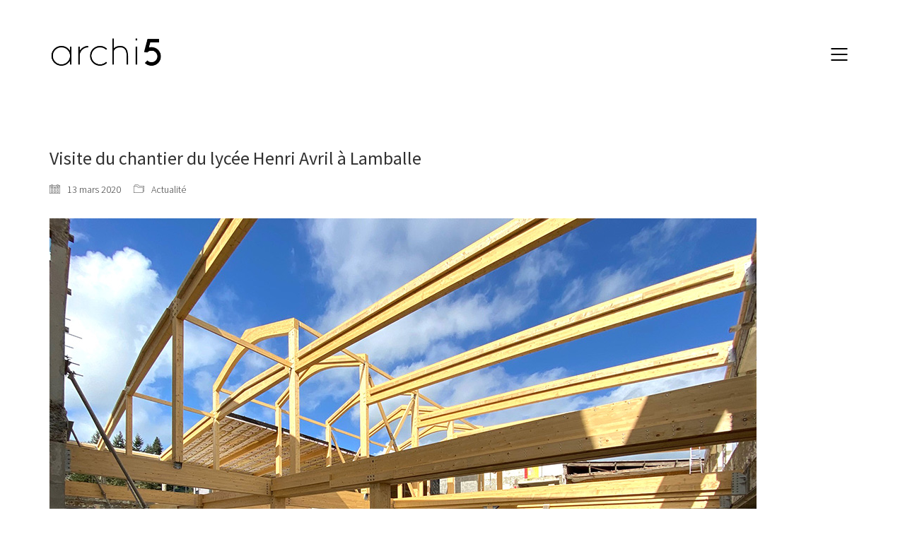

--- FILE ---
content_type: text/html; charset=UTF-8
request_url: https://archi5.fr/2020/03/13/lyceehenriavril/
body_size: 11646
content:
<!DOCTYPE html>
<!--[if lt IE 7 ]><html class="ie ie6" lang="fr"> <![endif]-->
<!--[if IE 7 ]><html class="ie ie7" lang="fr"> <![endif]-->
<!--[if IE 8 ]><html class="ie ie8" lang="fr"> <![endif]-->
<!--[if (gte IE 9)|!(IE)]><!--><html lang="fr"> <!--<![endif]-->
<head>
	<meta charset="UTF-8">
	<meta http-equiv="X-UA-Compatible" content="IE=edge">
	<meta name="viewport" content="width=device-width, initial-scale=1">

	<title>Visite du chantier du lycée Henri Avril à Lamballe &#8211; archi5</title>
<meta name='robots' content='max-image-preview:large' />
<script type="text/javascript">function rgmkInitGoogleMaps(){window.rgmkGoogleMapsCallback=true;try{jQuery(document).trigger("rgmkGoogleMapsLoad")}catch(err){}}</script><link rel='dns-prefetch' href='//fonts.googleapis.com' />
<link rel="alternate" type="application/rss+xml" title="archi5 &raquo; Feed" href="https://archi5.fr/feed/" />
<link rel="alternate" type="application/rss+xml" title="archi5 &raquo; Comments Feed" href="https://archi5.fr/comments/feed/" />
<link rel="alternate" type="application/rss+xml" title="archi5 &raquo; Visite du chantier du lycée Henri Avril à Lamballe Comments Feed" href="https://archi5.fr/2020/03/13/lyceehenriavril/feed/" />
<link rel="alternate" title="oEmbed (JSON)" type="application/json+oembed" href="https://archi5.fr/wp-json/oembed/1.0/embed?url=https%3A%2F%2Farchi5.fr%2F2020%2F03%2F13%2Flyceehenriavril%2F" />
<link rel="alternate" title="oEmbed (XML)" type="text/xml+oembed" href="https://archi5.fr/wp-json/oembed/1.0/embed?url=https%3A%2F%2Farchi5.fr%2F2020%2F03%2F13%2Flyceehenriavril%2F&#038;format=xml" />

	<meta property="og:type" content="article"/>
	<meta property="og:title" content="Visite du chantier du lycée Henri Avril à Lamballe"/>
	<meta property="og:url" content="https://archi5.fr/2020/03/13/lyceehenriavril/"/>
	<meta property="og:site_name" content="archi5"/>
	<meta property="og:description" content=""/>

	<style id='wp-img-auto-sizes-contain-inline-css'>
img:is([sizes=auto i],[sizes^="auto," i]){contain-intrinsic-size:3000px 1500px}
/*# sourceURL=wp-img-auto-sizes-contain-inline-css */
</style>
<style id='wp-emoji-styles-inline-css'>

	img.wp-smiley, img.emoji {
		display: inline !important;
		border: none !important;
		box-shadow: none !important;
		height: 1em !important;
		width: 1em !important;
		margin: 0 0.07em !important;
		vertical-align: -0.1em !important;
		background: none !important;
		padding: 0 !important;
	}
/*# sourceURL=wp-emoji-styles-inline-css */
</style>
<style id='wp-block-library-inline-css'>
:root{--wp-block-synced-color:#7a00df;--wp-block-synced-color--rgb:122,0,223;--wp-bound-block-color:var(--wp-block-synced-color);--wp-editor-canvas-background:#ddd;--wp-admin-theme-color:#007cba;--wp-admin-theme-color--rgb:0,124,186;--wp-admin-theme-color-darker-10:#006ba1;--wp-admin-theme-color-darker-10--rgb:0,107,160.5;--wp-admin-theme-color-darker-20:#005a87;--wp-admin-theme-color-darker-20--rgb:0,90,135;--wp-admin-border-width-focus:2px}@media (min-resolution:192dpi){:root{--wp-admin-border-width-focus:1.5px}}.wp-element-button{cursor:pointer}:root .has-very-light-gray-background-color{background-color:#eee}:root .has-very-dark-gray-background-color{background-color:#313131}:root .has-very-light-gray-color{color:#eee}:root .has-very-dark-gray-color{color:#313131}:root .has-vivid-green-cyan-to-vivid-cyan-blue-gradient-background{background:linear-gradient(135deg,#00d084,#0693e3)}:root .has-purple-crush-gradient-background{background:linear-gradient(135deg,#34e2e4,#4721fb 50%,#ab1dfe)}:root .has-hazy-dawn-gradient-background{background:linear-gradient(135deg,#faaca8,#dad0ec)}:root .has-subdued-olive-gradient-background{background:linear-gradient(135deg,#fafae1,#67a671)}:root .has-atomic-cream-gradient-background{background:linear-gradient(135deg,#fdd79a,#004a59)}:root .has-nightshade-gradient-background{background:linear-gradient(135deg,#330968,#31cdcf)}:root .has-midnight-gradient-background{background:linear-gradient(135deg,#020381,#2874fc)}:root{--wp--preset--font-size--normal:16px;--wp--preset--font-size--huge:42px}.has-regular-font-size{font-size:1em}.has-larger-font-size{font-size:2.625em}.has-normal-font-size{font-size:var(--wp--preset--font-size--normal)}.has-huge-font-size{font-size:var(--wp--preset--font-size--huge)}.has-text-align-center{text-align:center}.has-text-align-left{text-align:left}.has-text-align-right{text-align:right}.has-fit-text{white-space:nowrap!important}#end-resizable-editor-section{display:none}.aligncenter{clear:both}.items-justified-left{justify-content:flex-start}.items-justified-center{justify-content:center}.items-justified-right{justify-content:flex-end}.items-justified-space-between{justify-content:space-between}.screen-reader-text{border:0;clip-path:inset(50%);height:1px;margin:-1px;overflow:hidden;padding:0;position:absolute;width:1px;word-wrap:normal!important}.screen-reader-text:focus{background-color:#ddd;clip-path:none;color:#444;display:block;font-size:1em;height:auto;left:5px;line-height:normal;padding:15px 23px 14px;text-decoration:none;top:5px;width:auto;z-index:100000}html :where(.has-border-color){border-style:solid}html :where([style*=border-top-color]){border-top-style:solid}html :where([style*=border-right-color]){border-right-style:solid}html :where([style*=border-bottom-color]){border-bottom-style:solid}html :where([style*=border-left-color]){border-left-style:solid}html :where([style*=border-width]){border-style:solid}html :where([style*=border-top-width]){border-top-style:solid}html :where([style*=border-right-width]){border-right-style:solid}html :where([style*=border-bottom-width]){border-bottom-style:solid}html :where([style*=border-left-width]){border-left-style:solid}html :where(img[class*=wp-image-]){height:auto;max-width:100%}:where(figure){margin:0 0 1em}html :where(.is-position-sticky){--wp-admin--admin-bar--position-offset:var(--wp-admin--admin-bar--height,0px)}@media screen and (max-width:600px){html :where(.is-position-sticky){--wp-admin--admin-bar--position-offset:0px}}
/*# sourceURL=/wp-includes/css/dist/block-library/common.min.css */
</style>
<style id='classic-theme-styles-inline-css'>
/*! This file is auto-generated */
.wp-block-button__link{color:#fff;background-color:#32373c;border-radius:9999px;box-shadow:none;text-decoration:none;padding:calc(.667em + 2px) calc(1.333em + 2px);font-size:1.125em}.wp-block-file__button{background:#32373c;color:#fff;text-decoration:none}
/*# sourceURL=/wp-includes/css/classic-themes.min.css */
</style>
<style id='global-styles-inline-css'>
:root{--wp--preset--aspect-ratio--square: 1;--wp--preset--aspect-ratio--4-3: 4/3;--wp--preset--aspect-ratio--3-4: 3/4;--wp--preset--aspect-ratio--3-2: 3/2;--wp--preset--aspect-ratio--2-3: 2/3;--wp--preset--aspect-ratio--16-9: 16/9;--wp--preset--aspect-ratio--9-16: 9/16;--wp--preset--color--black: #000000;--wp--preset--color--cyan-bluish-gray: #abb8c3;--wp--preset--color--white: #ffffff;--wp--preset--color--pale-pink: #f78da7;--wp--preset--color--vivid-red: #cf2e2e;--wp--preset--color--luminous-vivid-orange: #ff6900;--wp--preset--color--luminous-vivid-amber: #fcb900;--wp--preset--color--light-green-cyan: #7bdcb5;--wp--preset--color--vivid-green-cyan: #00d084;--wp--preset--color--pale-cyan-blue: #8ed1fc;--wp--preset--color--vivid-cyan-blue: #0693e3;--wp--preset--color--vivid-purple: #9b51e0;--wp--preset--gradient--vivid-cyan-blue-to-vivid-purple: linear-gradient(135deg,rgb(6,147,227) 0%,rgb(155,81,224) 100%);--wp--preset--gradient--light-green-cyan-to-vivid-green-cyan: linear-gradient(135deg,rgb(122,220,180) 0%,rgb(0,208,130) 100%);--wp--preset--gradient--luminous-vivid-amber-to-luminous-vivid-orange: linear-gradient(135deg,rgb(252,185,0) 0%,rgb(255,105,0) 100%);--wp--preset--gradient--luminous-vivid-orange-to-vivid-red: linear-gradient(135deg,rgb(255,105,0) 0%,rgb(207,46,46) 100%);--wp--preset--gradient--very-light-gray-to-cyan-bluish-gray: linear-gradient(135deg,rgb(238,238,238) 0%,rgb(169,184,195) 100%);--wp--preset--gradient--cool-to-warm-spectrum: linear-gradient(135deg,rgb(74,234,220) 0%,rgb(151,120,209) 20%,rgb(207,42,186) 40%,rgb(238,44,130) 60%,rgb(251,105,98) 80%,rgb(254,248,76) 100%);--wp--preset--gradient--blush-light-purple: linear-gradient(135deg,rgb(255,206,236) 0%,rgb(152,150,240) 100%);--wp--preset--gradient--blush-bordeaux: linear-gradient(135deg,rgb(254,205,165) 0%,rgb(254,45,45) 50%,rgb(107,0,62) 100%);--wp--preset--gradient--luminous-dusk: linear-gradient(135deg,rgb(255,203,112) 0%,rgb(199,81,192) 50%,rgb(65,88,208) 100%);--wp--preset--gradient--pale-ocean: linear-gradient(135deg,rgb(255,245,203) 0%,rgb(182,227,212) 50%,rgb(51,167,181) 100%);--wp--preset--gradient--electric-grass: linear-gradient(135deg,rgb(202,248,128) 0%,rgb(113,206,126) 100%);--wp--preset--gradient--midnight: linear-gradient(135deg,rgb(2,3,129) 0%,rgb(40,116,252) 100%);--wp--preset--font-size--small: 13px;--wp--preset--font-size--medium: 20px;--wp--preset--font-size--large: 36px;--wp--preset--font-size--x-large: 42px;--wp--preset--spacing--20: 0.44rem;--wp--preset--spacing--30: 0.67rem;--wp--preset--spacing--40: 1rem;--wp--preset--spacing--50: 1.5rem;--wp--preset--spacing--60: 2.25rem;--wp--preset--spacing--70: 3.38rem;--wp--preset--spacing--80: 5.06rem;--wp--preset--shadow--natural: 6px 6px 9px rgba(0, 0, 0, 0.2);--wp--preset--shadow--deep: 12px 12px 50px rgba(0, 0, 0, 0.4);--wp--preset--shadow--sharp: 6px 6px 0px rgba(0, 0, 0, 0.2);--wp--preset--shadow--outlined: 6px 6px 0px -3px rgb(255, 255, 255), 6px 6px rgb(0, 0, 0);--wp--preset--shadow--crisp: 6px 6px 0px rgb(0, 0, 0);}:where(.is-layout-flex){gap: 0.5em;}:where(.is-layout-grid){gap: 0.5em;}body .is-layout-flex{display: flex;}.is-layout-flex{flex-wrap: wrap;align-items: center;}.is-layout-flex > :is(*, div){margin: 0;}body .is-layout-grid{display: grid;}.is-layout-grid > :is(*, div){margin: 0;}:where(.wp-block-columns.is-layout-flex){gap: 2em;}:where(.wp-block-columns.is-layout-grid){gap: 2em;}:where(.wp-block-post-template.is-layout-flex){gap: 1.25em;}:where(.wp-block-post-template.is-layout-grid){gap: 1.25em;}.has-black-color{color: var(--wp--preset--color--black) !important;}.has-cyan-bluish-gray-color{color: var(--wp--preset--color--cyan-bluish-gray) !important;}.has-white-color{color: var(--wp--preset--color--white) !important;}.has-pale-pink-color{color: var(--wp--preset--color--pale-pink) !important;}.has-vivid-red-color{color: var(--wp--preset--color--vivid-red) !important;}.has-luminous-vivid-orange-color{color: var(--wp--preset--color--luminous-vivid-orange) !important;}.has-luminous-vivid-amber-color{color: var(--wp--preset--color--luminous-vivid-amber) !important;}.has-light-green-cyan-color{color: var(--wp--preset--color--light-green-cyan) !important;}.has-vivid-green-cyan-color{color: var(--wp--preset--color--vivid-green-cyan) !important;}.has-pale-cyan-blue-color{color: var(--wp--preset--color--pale-cyan-blue) !important;}.has-vivid-cyan-blue-color{color: var(--wp--preset--color--vivid-cyan-blue) !important;}.has-vivid-purple-color{color: var(--wp--preset--color--vivid-purple) !important;}.has-black-background-color{background-color: var(--wp--preset--color--black) !important;}.has-cyan-bluish-gray-background-color{background-color: var(--wp--preset--color--cyan-bluish-gray) !important;}.has-white-background-color{background-color: var(--wp--preset--color--white) !important;}.has-pale-pink-background-color{background-color: var(--wp--preset--color--pale-pink) !important;}.has-vivid-red-background-color{background-color: var(--wp--preset--color--vivid-red) !important;}.has-luminous-vivid-orange-background-color{background-color: var(--wp--preset--color--luminous-vivid-orange) !important;}.has-luminous-vivid-amber-background-color{background-color: var(--wp--preset--color--luminous-vivid-amber) !important;}.has-light-green-cyan-background-color{background-color: var(--wp--preset--color--light-green-cyan) !important;}.has-vivid-green-cyan-background-color{background-color: var(--wp--preset--color--vivid-green-cyan) !important;}.has-pale-cyan-blue-background-color{background-color: var(--wp--preset--color--pale-cyan-blue) !important;}.has-vivid-cyan-blue-background-color{background-color: var(--wp--preset--color--vivid-cyan-blue) !important;}.has-vivid-purple-background-color{background-color: var(--wp--preset--color--vivid-purple) !important;}.has-black-border-color{border-color: var(--wp--preset--color--black) !important;}.has-cyan-bluish-gray-border-color{border-color: var(--wp--preset--color--cyan-bluish-gray) !important;}.has-white-border-color{border-color: var(--wp--preset--color--white) !important;}.has-pale-pink-border-color{border-color: var(--wp--preset--color--pale-pink) !important;}.has-vivid-red-border-color{border-color: var(--wp--preset--color--vivid-red) !important;}.has-luminous-vivid-orange-border-color{border-color: var(--wp--preset--color--luminous-vivid-orange) !important;}.has-luminous-vivid-amber-border-color{border-color: var(--wp--preset--color--luminous-vivid-amber) !important;}.has-light-green-cyan-border-color{border-color: var(--wp--preset--color--light-green-cyan) !important;}.has-vivid-green-cyan-border-color{border-color: var(--wp--preset--color--vivid-green-cyan) !important;}.has-pale-cyan-blue-border-color{border-color: var(--wp--preset--color--pale-cyan-blue) !important;}.has-vivid-cyan-blue-border-color{border-color: var(--wp--preset--color--vivid-cyan-blue) !important;}.has-vivid-purple-border-color{border-color: var(--wp--preset--color--vivid-purple) !important;}.has-vivid-cyan-blue-to-vivid-purple-gradient-background{background: var(--wp--preset--gradient--vivid-cyan-blue-to-vivid-purple) !important;}.has-light-green-cyan-to-vivid-green-cyan-gradient-background{background: var(--wp--preset--gradient--light-green-cyan-to-vivid-green-cyan) !important;}.has-luminous-vivid-amber-to-luminous-vivid-orange-gradient-background{background: var(--wp--preset--gradient--luminous-vivid-amber-to-luminous-vivid-orange) !important;}.has-luminous-vivid-orange-to-vivid-red-gradient-background{background: var(--wp--preset--gradient--luminous-vivid-orange-to-vivid-red) !important;}.has-very-light-gray-to-cyan-bluish-gray-gradient-background{background: var(--wp--preset--gradient--very-light-gray-to-cyan-bluish-gray) !important;}.has-cool-to-warm-spectrum-gradient-background{background: var(--wp--preset--gradient--cool-to-warm-spectrum) !important;}.has-blush-light-purple-gradient-background{background: var(--wp--preset--gradient--blush-light-purple) !important;}.has-blush-bordeaux-gradient-background{background: var(--wp--preset--gradient--blush-bordeaux) !important;}.has-luminous-dusk-gradient-background{background: var(--wp--preset--gradient--luminous-dusk) !important;}.has-pale-ocean-gradient-background{background: var(--wp--preset--gradient--pale-ocean) !important;}.has-electric-grass-gradient-background{background: var(--wp--preset--gradient--electric-grass) !important;}.has-midnight-gradient-background{background: var(--wp--preset--gradient--midnight) !important;}.has-small-font-size{font-size: var(--wp--preset--font-size--small) !important;}.has-medium-font-size{font-size: var(--wp--preset--font-size--medium) !important;}.has-large-font-size{font-size: var(--wp--preset--font-size--large) !important;}.has-x-large-font-size{font-size: var(--wp--preset--font-size--x-large) !important;}
/*# sourceURL=global-styles-inline-css */
</style>
<link rel='stylesheet' id='rs-plugin-settings-css' href='https://archi5.fr/wp-content/plugins/revslider/public/assets/css/settings.css?ver=5.4.5.1' media='all' />
<style id='rs-plugin-settings-inline-css'>
#rs-demo-id {}
/*# sourceURL=rs-plugin-settings-inline-css */
</style>
<link rel='stylesheet' id='bootstrap-css' href='https://archi5.fr/wp-content/themes/kalium/assets/css/bootstrap.css' media='all' />
<link rel='stylesheet' id='main-css' href='https://archi5.fr/wp-content/themes/kalium/assets/css/main.css?ver=2.1' media='all' />
<link rel='stylesheet' id='style-css' href='https://archi5.fr/wp-content/themes/kalium/style.css?ver=2.1' media='all' />
<link rel='stylesheet' id='custom-skin-css' href='https://archi5.fr/wp-content/themes/kalium/assets/css/custom-skin.css?ver=640b2b2376f042715ac32b2992228db2' media='all' />
<link rel='stylesheet' id='fluidbox-css' href='https://archi5.fr/wp-content/themes/kalium/assets/js/fluidbox/css/fluidbox.min.css' media='all' />
<link rel='stylesheet' id='primary-font-css' href='//fonts.googleapis.com/css?family=Source+Sans+Pro:300,400,500,700&#038;subset=latin' media='all' />
<link rel='stylesheet' id='typolab-74bef3166f2d7e5688038504770a823a-css' href='https://fonts.googleapis.com/css?family=Nunito%3A200%2C200italic%2C300%2C300italic%2Cregular%2Citalic%2C600%2C600italic%2C700%2C700italic%2C800%2C800italic%2C900%2C900italic%7CNunito+Sans%3A200%2C200italic%2C300%2C300italic%2Cregular%2Citalic%2C600%2C600italic%2C700%2C700italic%2C800%2C800italic%2C900%2C900italic&#038;subsets=latin-ext%2Clatin%2Cvietnamese&#038;ver=11b4ff7efd1162873feac55815d12711' media='all' />
<script type="text/javascript">
var ajaxurl = ajaxurl || 'https://archi5.fr/wp-admin/admin-ajax.php';
</script>
<style>body{font-family: 'Source Sans Pro', sans-serif;font-weight: 300;text-transform: none}.single-blog-holder .comments-holder .comment-holder .commenter-details .name a{font-family: 'Source Sans Pro', sans-serif;font-weight: 300;text-transform: none}h1,h2,h3,h4,h5,h6{font-family: 'Source Sans Pro', sans-serif;font-weight: 500;text-transform: none}.message-form .send{font-family: 'Source Sans Pro', sans-serif;font-weight: 500;text-transform: none}.single-blog-holder .blog-author-holder .author-name{font-family: 'Source Sans Pro', sans-serif;font-weight: 500;text-transform: none}.single-blog-holder .comments-holder .comment-holder .commenter-details .name{font-family: 'Source Sans Pro', sans-serif;font-weight: 500;text-transform: none}.single-blog-holder .post-controls .next-post strong,.single-blog-holder .post-controls .prev-post strong{font-family: 'Source Sans Pro', sans-serif;font-weight: 500;text-transform: none}.single-portfolio-holder .portfolio-big-navigation a{font-family: 'Source Sans Pro', sans-serif;font-weight: 500;text-transform: none}.main-header.menu-type-standard-menu .standard-menu-container{font-family: 'Source Sans Pro', sans-serif;font-weight: 500;text-transform: none}.main-header.menu-type-standard-menu .standard-menu-container div.menu > ul ul{font-family: 'Source Sans Pro', sans-serif;font-weight: 500;text-transform: none}.header-logo.logo-text,.search-input-live-type,.blog-sidebar .widget .product_list_widget li .product-details{font-family: 'Source Sans Pro', sans-serif;font-weight: 500;text-transform: none}</style><style id="typolab-font-variants">.font-2{font-family:'Nunito',sans-serif;font-weight:300}.font-3{font-family:'Nunito Sans',sans-serif;font-weight:200}</style><script src="https://archi5.fr/wp-includes/js/jquery/jquery.min.js?ver=3.7.1" id="jquery-core-js"></script>
<script src="https://archi5.fr/wp-includes/js/jquery/jquery-migrate.min.js?ver=3.4.1" id="jquery-migrate-js"></script>
<script src="https://archi5.fr/wp-content/plugins/revslider/public/assets/js/jquery.themepunch.tools.min.js?ver=5.4.5.1" id="tp-tools-js"></script>
<script src="https://archi5.fr/wp-content/plugins/revslider/public/assets/js/jquery.themepunch.revolution.min.js?ver=5.4.5.1" id="revmin-js"></script>
<link rel="https://api.w.org/" href="https://archi5.fr/wp-json/" /><link rel="alternate" title="JSON" type="application/json" href="https://archi5.fr/wp-json/wp/v2/posts/8171" /><link rel="EditURI" type="application/rsd+xml" title="RSD" href="https://archi5.fr/xmlrpc.php?rsd" />
<meta name="generator" content="WordPress 6.9" />
<link rel="canonical" href="https://archi5.fr/2020/03/13/lyceehenriavril/" />
<link rel='shortlink' href='https://archi5.fr/?p=8171' />
<style type="text/css">
.qtranxs_flag_fr {background-image: url(https://archi5.fr/wp-content/plugins/qtranslate-xt/flags/fr.png); background-repeat: no-repeat;}
.qtranxs_flag_en {background-image: url(https://archi5.fr/wp-content/plugins/qtranslate-xt/flags/gb.png); background-repeat: no-repeat;}
</style>
<link hreflang="fr" href="https://archi5.fr/fr/2020/03/13/lyceehenriavril/" rel="alternate" />
<link hreflang="en" href="https://archi5.fr/en/2020/03/13/lyceehenriavril/" rel="alternate" />
<link hreflang="x-default" href="https://archi5.fr/2020/03/13/lyceehenriavril/" rel="alternate" />
<meta name="generator" content="qTranslate-XT 3.7.1" />
			<link rel="shortcut icon" href="//archi5.fr/wp-content/uploads/2017/05/favicon-1.png">
			<link rel="apple-touch-icon-precomposed" href="//archi5.fr/wp-content/uploads/2017/05/touchicon.png">
	<link rel="apple-touch-icon-precomposed" sizes="72x72" href="//archi5.fr/wp-content/uploads/2017/05/touchicon.png">
	<link rel="apple-touch-icon-precomposed" sizes="114x114" href="//archi5.fr/wp-content/uploads/2017/05/touchicon.png">
		<script>var mobile_menu_breakpoint = 769;</script><style>@media screen and (min-width:770px) { .mobile-menu-wrapper,.mobile-menu-overlay,.standard-menu-container .menu-bar-hidden-desktop {
display: none;

} }</style><style>@media screen and (max-width:769px) { .standard-menu-container > div,.standard-menu-container > nav,.main-header.menu-type-standard-menu .standard-menu-container div.menu>ul,.main-header.menu-type-standard-menu .standard-menu-container ul.menu,.menu-cart-icon-container {
display: none;

} }</style><style id="theme-custom-css">
.message-form .form-group .placeholder {padding-bottom: 1px;}.menu-main-menu-container {    margin-top: 60px;}.widget li {    padding: 0px 0;}.nav_menu-2 .widget .widget_nav_menu {    margin-top: 60px;}.nav_menu-2 {    margin-top: 60px;}.widget_sp_image-description p {    margin-top: 20px;}.main-footer.fixed-footer.fixed-footer-slide.shown  {    font-size: 15px !important;}.main-footer.fixed-footer.fixed-footer-slide.shown p {    font-size: 15px !important ;}.main-footer.fixed-footer.fixed-footer-slide.shown .footer-content-right a{    font-size: 15px !important;}.main-header.menu-type-full-bg-menu .full-screen-menu nav {    margin-top: 140px;}.header-logo.logo-image {    height: 160px !important;}.menu-bar {    height: 150px!important;}header.main-header {    padding-bottom: 0px;} @media only screen and (max-width: 768px){.vc_empty_space {    height: 50px!important;}}.single-portfolio-holder .social-links-plain .likes {    display: none;}
</style><meta name="generator" content="Powered by Visual Composer - drag and drop page builder for WordPress."/>
<!--[if lte IE 9]><link rel="stylesheet" type="text/css" href="https://archi5.fr/wp-content/plugins/js_composer/assets/css/vc_lte_ie9.min.css" media="screen"><![endif]--><meta name="generator" content="Powered by Slider Revolution 5.4.5.1 - responsive, Mobile-Friendly Slider Plugin for WordPress with comfortable drag and drop interface." />
<script type="text/javascript">function setREVStartSize(e){
				try{ var i=jQuery(window).width(),t=9999,r=0,n=0,l=0,f=0,s=0,h=0;					
					if(e.responsiveLevels&&(jQuery.each(e.responsiveLevels,function(e,f){f>i&&(t=r=f,l=e),i>f&&f>r&&(r=f,n=e)}),t>r&&(l=n)),f=e.gridheight[l]||e.gridheight[0]||e.gridheight,s=e.gridwidth[l]||e.gridwidth[0]||e.gridwidth,h=i/s,h=h>1?1:h,f=Math.round(h*f),"fullscreen"==e.sliderLayout){var u=(e.c.width(),jQuery(window).height());if(void 0!=e.fullScreenOffsetContainer){var c=e.fullScreenOffsetContainer.split(",");if (c) jQuery.each(c,function(e,i){u=jQuery(i).length>0?u-jQuery(i).outerHeight(!0):u}),e.fullScreenOffset.split("%").length>1&&void 0!=e.fullScreenOffset&&e.fullScreenOffset.length>0?u-=jQuery(window).height()*parseInt(e.fullScreenOffset,0)/100:void 0!=e.fullScreenOffset&&e.fullScreenOffset.length>0&&(u-=parseInt(e.fullScreenOffset,0))}f=u}else void 0!=e.minHeight&&f<e.minHeight&&(f=e.minHeight);e.c.closest(".rev_slider_wrapper").css({height:f})					
				}catch(d){console.log("Failure at Presize of Slider:"+d)}
			};</script>
<style>.image-placeholder, .image-placeholder-bg {
background-color: #eeeeee
}</style><noscript><style type="text/css"> .wpb_animate_when_almost_visible { opacity: 1; }</style></noscript></head>
<body class="wp-singular post-template-default single single-post postid-8171 single-format-standard wp-embed-responsive wp-theme-kalium has-fixed-footer wpb-js-composer js-comp-ver-5.2 vc_responsive">

	<div class="mobile-menu-wrapper mobile-menu-slide">
	
	<div class="mobile-menu-container">
		
		<ul id="menu-main-menu" class="menu"><li id="menu-item-4224" class="menu-item menu-item-type-post_type menu-item-object-page menu-item-4224"><a href="https://archi5.fr/agency/">Agence</a></li>
<li id="menu-item-4173" class="menu-item menu-item-type-post_type menu-item-object-page menu-item-4173"><a href="https://archi5.fr/references/">Architecture</a></li>
<li id="menu-item-11049" class="menu-item menu-item-type-post_type menu-item-object-page menu-item-11049"><a href="https://archi5.fr/paysage/">Paysage</a></li>
<li id="menu-item-11048" class="menu-item menu-item-type-post_type menu-item-object-page menu-item-11048"><a href="https://archi5.fr/paysage-2/">Entretiens</a></li>
<li id="menu-item-4166" class="menu-item menu-item-type-post_type menu-item-object-page menu-item-4166"><a href="https://archi5.fr/publications/">Publications</a></li>
<li id="menu-item-9300" class="menu-item menu-item-type-post_type menu-item-object-page menu-item-9300"><a href="https://archi5.fr/recrutement/">Recrutement</a></li>
<li id="menu-item-4167" class="menu-item menu-item-type-post_type menu-item-object-page menu-item-4167"><a href="https://archi5.fr/moodboard/">Moodboard</a></li>
<li id="menu-item-4752" class="qtranxs-lang-menu qtranxs-lang-menu-en menu-item menu-item-type-custom menu-item-object-custom menu-item-4752"><a href="https://archi5.fr/en/2020/03/13/lyceehenriavril/">English</a></li>
</ul>		
				<form role="search" method="get" class="search-form" action="https://archi5.fr/">
			<input type="search" class="search-field" placeholder="Search site..." value="" name="s" id="search_mobile_inp" />
			
			<label for="search_mobile_inp">
				<i class="fa fa-search"></i>
			</label>
			
			<input type="submit" class="search-submit" value="Go" />
		</form>
				
				
	</div>
	
</div>

<div class="mobile-menu-overlay"></div><div class="top-menu-container menu-type-full-bg-menu menu-skin-dark">
	<div class="container">
		<div class="row row-table row-table-middle">
			
						<div class="col-sm-4">
				<nav class="top-menu menu-row-items-2">
					<ul id="menu-main-menu-1" class="menu"><li class="menu-item menu-item-type-post_type menu-item-object-page menu-item-4224"><a href="https://archi5.fr/agency/"><span>Agence</span></a></li>
<li class="menu-item menu-item-type-post_type menu-item-object-page menu-item-4173"><a href="https://archi5.fr/references/"><span>Architecture</span></a></li>
<li class="menu-item menu-item-type-post_type menu-item-object-page menu-item-11049"><a href="https://archi5.fr/paysage/"><span>Paysage</span></a></li>
<li class="menu-item menu-item-type-post_type menu-item-object-page menu-item-11048"><a href="https://archi5.fr/paysage-2/"><span>Entretiens</span></a></li>
<li class="menu-item menu-item-type-post_type menu-item-object-page menu-item-4166"><a href="https://archi5.fr/publications/"><span>Publications</span></a></li>
<li class="menu-item menu-item-type-post_type menu-item-object-page menu-item-9300"><a href="https://archi5.fr/recrutement/"><span>Recrutement</span></a></li>
<li class="menu-item menu-item-type-post_type menu-item-object-page menu-item-4167"><a href="https://archi5.fr/moodboard/"><span>Moodboard</span></a></li>
<li class="qtranxs-lang-menu qtranxs-lang-menu-en menu-item menu-item-type-custom menu-item-object-custom menu-item-4752"><a href="https://archi5.fr/en/2020/03/13/lyceehenriavril/"><span>English</span></a></li>
</ul>				</nav>
			</div>
						
						<div class="col-sm-8">
				<div class="top-menu--widgets widgets--columned-layout widgets--columns-2 widget-area" role="complementary">
					<style type="text/css">
.qtranxs_widget ul { margin: 0; }
.qtranxs_widget ul li
{
display: inline; /* horizontal list, use "list-item" or other appropriate value for vertical list */
list-style-type: none; /* use "initial" or other to enable bullets */
margin: 0 5px 0 0; /* adjust spacing between items */
opacity: 0.5;
-o-transition: 1s ease opacity;
-moz-transition: 1s ease opacity;
-webkit-transition: 1s ease opacity;
transition: 1s ease opacity;
}
/* .qtranxs_widget ul li span { margin: 0 5px 0 0; } */ /* other way to control spacing */
.qtranxs_widget ul li.active { opacity: 0.8; }
.qtranxs_widget ul li:hover { opacity: 1; }
.qtranxs_widget img { box-shadow: none; vertical-align: middle; display: initial; }
.qtranxs_flag { height:12px; width:18px; display:block; }
.qtranxs_flag_and_text { padding-left:20px; }
.qtranxs_flag span { display:none; }
</style>
<div id="qtranslate-2" class="widget qtranxs_widget">
<ul class="language-chooser language-chooser-custom qtranxs_language_chooser" id="qtranslate-2-chooser">
<li class="language-chooser-item language-chooser-item-fr active"><a href="https://archi5.fr/fr/2020/03/13/lyceehenriavril/" title="Français (fr)">fr</a></li>
<li class="language-chooser-item language-chooser-item-en"><a href="https://archi5.fr/en/2020/03/13/lyceehenriavril/" title="English (en)">en</a></li>
</ul><div class="qtranxs_widget_end"></div>
</div>				</div>
			</div>
					</div>
	</div>
</div><div class="sidebar-menu-wrapper menu-type-full-bg-menu sidebar-alignment-right menu-skin-light">
	<div class="sidebar-menu-container">
		
		<a class="sidebar-menu-close" href="#"></a>
		
				<div class="sidebar-main-menu">
			<ul id="menu-main-menu-2" class="menu"><li class="menu-item menu-item-type-post_type menu-item-object-page menu-item-4224"><a href="https://archi5.fr/agency/"><span>Agence</span></a></li>
<li class="menu-item menu-item-type-post_type menu-item-object-page menu-item-4173"><a href="https://archi5.fr/references/"><span>Architecture</span></a></li>
<li class="menu-item menu-item-type-post_type menu-item-object-page menu-item-11049"><a href="https://archi5.fr/paysage/"><span>Paysage</span></a></li>
<li class="menu-item menu-item-type-post_type menu-item-object-page menu-item-11048"><a href="https://archi5.fr/paysage-2/"><span>Entretiens</span></a></li>
<li class="menu-item menu-item-type-post_type menu-item-object-page menu-item-4166"><a href="https://archi5.fr/publications/"><span>Publications</span></a></li>
<li class="menu-item menu-item-type-post_type menu-item-object-page menu-item-9300"><a href="https://archi5.fr/recrutement/"><span>Recrutement</span></a></li>
<li class="menu-item menu-item-type-post_type menu-item-object-page menu-item-4167"><a href="https://archi5.fr/moodboard/"><span>Moodboard</span></a></li>
<li class="qtranxs-lang-menu qtranxs-lang-menu-en menu-item menu-item-type-custom menu-item-object-custom menu-item-4752"><a href="https://archi5.fr/en/2020/03/13/lyceehenriavril/"><span>English</span></a></li>
</ul>		</div>
				
				<div class="sidebar-menu-widgets blog-sidebar">
			<div id="search-3" class="widget widget_search"><div class="widget_search widget">
			<form role="search" method="get" class="search-form search-bar" action="https://archi5.fr/">
				<label>
					<span class="screen-reader-text">Search for:</span>
					<input type="search" class="form-control search-field" placeholder="Search site..." value="" name="s" id="s" title="Search for:" />
				</label>
				<input type="submit" class="search-submit go-button" id="searchsubmit" value="Go" />
			</form>
		</div></div><div id="tag_cloud-2" class="widget widget_tag_cloud"><h2 class="widgettitle">Tags.</h2>
<div class="tagcloud"><a href="https://archi5.fr/tag/archi5/" class="tag-cloud-link tag-link-39 tag-link-position-1" style="font-size: 8pt;" aria-label="archi5 (1 item)">archi5</a></div>
</div>
		<div id="recent-posts-4" class="widget widget_recent_entries">
		<h2 class="widgettitle">Recent Posts.</h2>

		<ul>
											<li>
					<a href="https://archi5.fr/2025/03/28/archello-groupe-scolaire-jean-louis-etienne-coupvray/">Archello, groupe scolaire Jean-Louis Étienne, Coupvray</a>
											<span class="post-date">vendredi 28 mars 2025</span>
									</li>
											<li>
					<a href="https://archi5.fr/2025/02/24/a-la-rochelle-archi5-realise-un-projet-exemplaire/">À La Rochelle, archi5 réalise un projet exemplaire</a>
											<span class="post-date">lundi 24 f�vrier 2025</span>
									</li>
											<li>
					<a href="https://archi5.fr/2025/01/25/chroniques-darchitecture-cite-educative-lavoisier-la-rochelle/">Chroniques d&#8217;architecture, Cité éducative Lavoisier, La Rochelle</a>
											<span class="post-date">samedi 25 janvier 2025</span>
									</li>
											<li>
					<a href="https://archi5.fr/2025/01/06/voeux-2025/">Bonne année 2025 !</a>
											<span class="post-date">lundi  6 janvier 2025</span>
									</li>
											<li>
					<a href="https://archi5.fr/2025/01/03/larchitecture-daujourdhui-archi5-les-pieds-dans-leau/">L&#8217;architecture d&#8217;aujourd&#8217;hui, archi5 les pieds dans l&#8217;eau</a>
											<span class="post-date">vendredi  3 janvier 2025</span>
									</li>
					</ul>

		</div>		</div>
				
	</div>
</div>

<div class="sidebar-menu-disabler"></div>
	<div class="wrapper" id="main-wrapper">

		<header class="site-header main-header menu-type-full-bg-menu is-sticky">
	
	<div class="container">

		<div class="logo-and-menu-container">
			
						
			<div itemscope itemtype="http://schema.org/Organization" class="logo-column">
				
				<style>.header-logo.logo-image {
width: 160px;
 height: 45.333333333333px;

}</style><a itemprop="url" href="https://archi5.fr" class="header-logo logo-image">
		<img itemprop="logo" src="//archi5.fr/wp-content/uploads/2017/03/logo.png" width="300" height="85" class="main-logo" alt="archi5" />
</a>

				
			</div>
			
							
			<div class="menu-column">
								<div class="full-bg-menu-items menu-items-blocks">
						
												<a class="menu-bar menu-skin-dark" data-menu-skin-default="menu-skin-dark" data-menu-skin-active="menu-skin-light" href="#">
									<span class="ham"></span>
								</a>
						
					</div>
								</div>
		</div>
		
				<div class="full-screen-menu menu-open-effect-fade menu-skin-dark menu-aligned-center translucent-background">
			
			<div class="container">
				
				<nav>
				<ul id="menu-main-menu-3" class="menu"><li class="menu-item menu-item-type-post_type menu-item-object-page menu-item-4224"><a href="https://archi5.fr/agency/"><span>Agence</span></a></li>
<li class="menu-item menu-item-type-post_type menu-item-object-page menu-item-4173"><a href="https://archi5.fr/references/"><span>Architecture</span></a></li>
<li class="menu-item menu-item-type-post_type menu-item-object-page menu-item-11049"><a href="https://archi5.fr/paysage/"><span>Paysage</span></a></li>
<li class="menu-item menu-item-type-post_type menu-item-object-page menu-item-11048"><a href="https://archi5.fr/paysage-2/"><span>Entretiens</span></a></li>
<li class="menu-item menu-item-type-post_type menu-item-object-page menu-item-4166"><a href="https://archi5.fr/publications/"><span>Publications</span></a></li>
<li class="menu-item menu-item-type-post_type menu-item-object-page menu-item-9300"><a href="https://archi5.fr/recrutement/"><span>Recrutement</span></a></li>
<li class="menu-item menu-item-type-post_type menu-item-object-page menu-item-4167"><a href="https://archi5.fr/moodboard/"><span>Moodboard</span></a></li>
<li class="qtranxs-lang-menu qtranxs-lang-menu-en menu-item menu-item-type-custom menu-item-object-custom menu-item-4752"><a href="https://archi5.fr/en/2020/03/13/lyceehenriavril/"><span>English</span></a></li>
</ul>						<form class="search-form" method="get" action="https://archi5.fr/" enctype="application/x-www-form-urlencoded">
							
							<input id="full-bg-search-inp" type="search" class="search-field" value="" name="s" autocomplete="off" />
							
							<label for="full-bg-search-inp">
							
								Search <span><i></i><i></i><i></i></span>								
							</label>
							
						</form>
										</nav>
					
			</div>
				
								
			</div>
			
		
	</div>
	
</header>

<script type="text/javascript">
	var headerOptions = headerOptions || {};
	jQuery.extend( headerOptions, {"stickyHeader":{"type":"classic","wrapper":".wrapper","container":".main-header","logoContainer":".header-logo","spacer":true,"initialOffset":10,"debugMode":false,"animateDuration":true,"breakpoints":{"desktop":[992,null],"tablet":[768,992],"mobile":[null,768]},"skin":{"classes":["menu-skin-main","menu-skin-dark","menu-skin-light"],"current":"menu-skin-dark","active":"menu-skin-dark"},"scenes":{"paddingSceneOptions":null,"backgroundSceneOptions":{"scene":[],"tween":{"easing":"Sine.easeInOut","css":[]}},"logoSceneOptions":{"scene":[],"tween":{"easing":"Sine.easeInOut","css":[]},"logo":{"src":"","width":160,"height":45}}},"autohide":{"duration":0.3,"easing":"Sine.easeInOut","css":{"autoAlpha":0}}},"sectionLogoSwitch":[]} );
</script>
			<div class="single-post">
				
				<div class="container">
				
					<div class="row">
						
						<article id="post-8171" class="post post-8171 type-post status-publish format-standard hentry category-non-classe">
	
		
	<section class="post--column post-body">
		
		<header class="entry-header">
	
			<h1 class="post-title">Visite du chantier du lycée Henri Avril à Lamballe</h1>			
</header>			<section class="post-meta-only">
								
							<div class="post-meta date">
				<i class="icon icon-basic-calendar"></i>
				13 mars 2020			</div>
						<div class="post-meta category">
				<i class="icon icon-basic-folder-multiple"></i>
				<a href="https://archi5.fr/category/non-classe/" rel="category tag">Actualité</a>			</div>
								
			</section>
						<section class="post-content post-formatting">
				<p><img fetchpriority="high" decoding="async" class="alignnone size-full wp-image-8173" src="https://archi5.fr/wp-content/uploads/IMG_4269.jpg" alt="" width="1000" height="750" srcset="https://archi5.fr/wp-content/uploads/IMG_4269.jpg 1000w, https://archi5.fr/wp-content/uploads/IMG_4269-300x225.jpg 300w, https://archi5.fr/wp-content/uploads/IMG_4269-768x576.jpg 768w, https://archi5.fr/wp-content/uploads/IMG_4269-806x605.jpg 806w, https://archi5.fr/wp-content/uploads/IMG_4269-558x419.jpg 558w, https://archi5.fr/wp-content/uploads/IMG_4269-655x491.jpg 655w" sizes="(max-width: 1000px) 100vw, 1000px" /></p>
<p><img decoding="async" class="alignnone size-full wp-image-8172" src="https://archi5.fr/wp-content/uploads/IMG_4266.jpg" alt="" width="1000" height="750" srcset="https://archi5.fr/wp-content/uploads/IMG_4266.jpg 1000w, https://archi5.fr/wp-content/uploads/IMG_4266-300x225.jpg 300w, https://archi5.fr/wp-content/uploads/IMG_4266-768x576.jpg 768w, https://archi5.fr/wp-content/uploads/IMG_4266-806x605.jpg 806w, https://archi5.fr/wp-content/uploads/IMG_4266-558x419.jpg 558w, https://archi5.fr/wp-content/uploads/IMG_4266-655x491.jpg 655w" sizes="(max-width: 1000px) 100vw, 1000px" /></p>
<p><img decoding="async" class="alignnone size-full wp-image-8174" src="https://archi5.fr/wp-content/uploads/IMG_4272.jpg" alt="" width="1000" height="665" srcset="https://archi5.fr/wp-content/uploads/IMG_4272.jpg 1000w, https://archi5.fr/wp-content/uploads/IMG_4272-300x200.jpg 300w, https://archi5.fr/wp-content/uploads/IMG_4272-768x511.jpg 768w, https://archi5.fr/wp-content/uploads/IMG_4272-806x536.jpg 806w, https://archi5.fr/wp-content/uploads/IMG_4272-558x371.jpg 558w, https://archi5.fr/wp-content/uploads/IMG_4272-655x436.jpg 655w" sizes="(max-width: 1000px) 100vw, 1000px" /></p>
<p><img loading="lazy" decoding="async" class="alignnone size-full wp-image-8175" src="https://archi5.fr/wp-content/uploads/IMG_4276.jpg" alt="" width="1000" height="700" srcset="https://archi5.fr/wp-content/uploads/IMG_4276.jpg 1000w, https://archi5.fr/wp-content/uploads/IMG_4276-300x210.jpg 300w, https://archi5.fr/wp-content/uploads/IMG_4276-768x538.jpg 768w, https://archi5.fr/wp-content/uploads/IMG_4276-468x328.jpg 468w, https://archi5.fr/wp-content/uploads/IMG_4276-845x592.jpg 845w, https://archi5.fr/wp-content/uploads/IMG_4276-806x564.jpg 806w, https://archi5.fr/wp-content/uploads/IMG_4276-558x391.jpg 558w, https://archi5.fr/wp-content/uploads/IMG_4276-655x459.jpg 655w" sizes="auto, (max-width: 1000px) 100vw, 1000px" /></p>
			</section>
						<section class="post-share-networks post-share-networks--style-icons">
				
				<div class="share-title">
					Share:				</div>
				
				<div class="networks-list">
					<a class="facebook" href="https://www.facebook.com/sharer.php?u=https://archi5.fr/2020/03/13/lyceehenriavril/">
					<i class="icon fa fa-facebook"></i>
			</a>
		<a class="twitter" href="https://twitter.com/share?text=Visite du chantier du lycée Henri Avril à Lamballe">
					<i class="icon fa fa-twitter"></i>
			</a>
		<a class="linkedin" href="https://linkedin.com/shareArticle?mini=true&amp;url=https://archi5.fr/2020/03/13/lyceehenriavril/&amp;title=Visite du chantier du lycée Henri Avril à Lamballe">
					<i class="icon fa fa-linkedin"></i>
			</a>
		<a class="pinterest" href="https://pinterest.com/pin/create/button/?url=https://archi5.fr/2020/03/13/lyceehenriavril/&amp;description=Visite du chantier du lycée Henri Avril à Lamballe&">
					<i class="icon fa fa-pinterest"></i>
			</a>
		<a class="tumblr" href="http://www.tumblr.com/share/link?url=https://archi5.fr/2020/03/13/lyceehenriavril/&name=Visite du chantier du lycée Henri Avril à Lamballe&description=">
					<i class="icon fa fa-tumblr"></i>
			</a>
		<a class="google-plus" href="https://plus.google.com/share?url=https://archi5.fr/2020/03/13/lyceehenriavril/">
					<i class="icon fa fa-google-plus"></i>
			</a>
					</div>
				
			</section>
					
	</section>
	
		
</article>						
					</div>
				
				</div>
				
			</div>
			
	</div>	
	<footer id="footer" role="contentinfo" class="site-footer main-footer footer-bottom-horizontal fixed-footer fixed-footer-slide">
	
	<div class="container">
	
	<div class="footer-widgets">
		
			
		<div class="footer--widgets widget-area widgets--columned-layout widgets--columns-3" role="complementary">
			
			<div id="widget_sp_image-2" class="widget widget_sp_image"><img width="80" height="37" alt="archi5" class="attachment-full aligncenter" style="max-width: 100%;" src="https://archi5.fr/wp-content/uploads/2017/04/logo_footer1.svg" /><div class="widget_sp_image-description" ><p>48-50 rue Voltaire<br />
93100 Montreuil, France</p>
<p>Say hello to us <a href="mailto:contact@archi5.fr?Subject=Hello" target="_top">contact@archi5.fr</a></p>
</div></div><div id="nav_menu-2" class="widget widget_nav_menu"><div class="menu-main-menu-container"><ul id="menu-main-menu-4" class="menu"><li class="menu-item menu-item-type-post_type menu-item-object-page menu-item-4224"><a href="https://archi5.fr/agency/">Agence</a></li>
<li class="menu-item menu-item-type-post_type menu-item-object-page menu-item-4173"><a href="https://archi5.fr/references/">Architecture</a></li>
<li class="menu-item menu-item-type-post_type menu-item-object-page menu-item-11049"><a href="https://archi5.fr/paysage/">Paysage</a></li>
<li class="menu-item menu-item-type-post_type menu-item-object-page menu-item-11048"><a href="https://archi5.fr/paysage-2/">Entretiens</a></li>
<li class="menu-item menu-item-type-post_type menu-item-object-page menu-item-4166"><a href="https://archi5.fr/publications/">Publications</a></li>
<li class="menu-item menu-item-type-post_type menu-item-object-page menu-item-9300"><a href="https://archi5.fr/recrutement/">Recrutement</a></li>
<li class="menu-item menu-item-type-post_type menu-item-object-page menu-item-4167"><a href="https://archi5.fr/moodboard/">Moodboard</a></li>
<li class="qtranxs-lang-menu qtranxs-lang-menu-en menu-item menu-item-type-custom menu-item-object-custom menu-item-4752"><a href="https://archi5.fr/en/2020/03/13/lyceehenriavril/">English</a></li>
</ul></div></div>			
		</div>
	
	</div>
	
	<hr>
	
</div>
		
	<div class="footer-bottom">
		
		<div class="container">

			<div class="footer-bottom-content">
				
								
					<div class="footer-content-right">
							<ul class="social-networks textual"><li><a href="https://www.facebook.com/agencearchi5/" target="_blank" class="facebook" title="Facebook"><i class="fa fa-facebook"></i><span class="name">Facebook</span></a></li><li><a href="https://www.instagram.com/agencearchi5/" target="_blank" class="instagram" title="Instagram"><i class="fa fa-instagram"></i><span class="name">Instagram</span></a></li></ul>						    <a href="http://archi5.fr/mentions-legales">Mentions légales</a> 
							
					</div>
					
				
								
					<div class="footer-content-left">
						
						<div class="copyrights site-info">
							
							<p>© Copyright 2017. All Rights Reserved.</p>
							
						</div>
						
					</div>
				
							</div>

		</div>
		
	</div>
	
	
</footer><script type="speculationrules">
{"prefetch":[{"source":"document","where":{"and":[{"href_matches":"/*"},{"not":{"href_matches":["/wp-*.php","/wp-admin/*","/wp-content/uploads/*","/wp-content/*","/wp-content/plugins/*","/wp-content/themes/kalium/*","/*\\?(.+)"]}},{"not":{"selector_matches":"a[rel~=\"nofollow\"]"}},{"not":{"selector_matches":".no-prefetch, .no-prefetch a"}}]},"eagerness":"conservative"}]}
</script>
<script src="https://archi5.fr/wp-content/themes/kalium/assets/js/bootstrap.min.js" id="bootstrap-js"></script>
<script src="https://archi5.fr/wp-content/themes/kalium/assets/js/joinable.min.js?ver=2.1" id="joinable-js"></script>
<script src="https://archi5.fr/wp-content/themes/kalium/assets/js/fluidbox/jquery.fluidbox.min.js" id="fluidbox-js"></script>
<script src="https://archi5.fr/wp-content/themes/kalium/assets/js/custom.min.js?ver=2.1" id="custom-js"></script>
<script id="wp-emoji-settings" type="application/json">
{"baseUrl":"https://s.w.org/images/core/emoji/17.0.2/72x72/","ext":".png","svgUrl":"https://s.w.org/images/core/emoji/17.0.2/svg/","svgExt":".svg","source":{"concatemoji":"https://archi5.fr/wp-includes/js/wp-emoji-release.min.js?ver=6.9"}}
</script>
<script type="module">
/*! This file is auto-generated */
const a=JSON.parse(document.getElementById("wp-emoji-settings").textContent),o=(window._wpemojiSettings=a,"wpEmojiSettingsSupports"),s=["flag","emoji"];function i(e){try{var t={supportTests:e,timestamp:(new Date).valueOf()};sessionStorage.setItem(o,JSON.stringify(t))}catch(e){}}function c(e,t,n){e.clearRect(0,0,e.canvas.width,e.canvas.height),e.fillText(t,0,0);t=new Uint32Array(e.getImageData(0,0,e.canvas.width,e.canvas.height).data);e.clearRect(0,0,e.canvas.width,e.canvas.height),e.fillText(n,0,0);const a=new Uint32Array(e.getImageData(0,0,e.canvas.width,e.canvas.height).data);return t.every((e,t)=>e===a[t])}function p(e,t){e.clearRect(0,0,e.canvas.width,e.canvas.height),e.fillText(t,0,0);var n=e.getImageData(16,16,1,1);for(let e=0;e<n.data.length;e++)if(0!==n.data[e])return!1;return!0}function u(e,t,n,a){switch(t){case"flag":return n(e,"\ud83c\udff3\ufe0f\u200d\u26a7\ufe0f","\ud83c\udff3\ufe0f\u200b\u26a7\ufe0f")?!1:!n(e,"\ud83c\udde8\ud83c\uddf6","\ud83c\udde8\u200b\ud83c\uddf6")&&!n(e,"\ud83c\udff4\udb40\udc67\udb40\udc62\udb40\udc65\udb40\udc6e\udb40\udc67\udb40\udc7f","\ud83c\udff4\u200b\udb40\udc67\u200b\udb40\udc62\u200b\udb40\udc65\u200b\udb40\udc6e\u200b\udb40\udc67\u200b\udb40\udc7f");case"emoji":return!a(e,"\ud83e\u1fac8")}return!1}function f(e,t,n,a){let r;const o=(r="undefined"!=typeof WorkerGlobalScope&&self instanceof WorkerGlobalScope?new OffscreenCanvas(300,150):document.createElement("canvas")).getContext("2d",{willReadFrequently:!0}),s=(o.textBaseline="top",o.font="600 32px Arial",{});return e.forEach(e=>{s[e]=t(o,e,n,a)}),s}function r(e){var t=document.createElement("script");t.src=e,t.defer=!0,document.head.appendChild(t)}a.supports={everything:!0,everythingExceptFlag:!0},new Promise(t=>{let n=function(){try{var e=JSON.parse(sessionStorage.getItem(o));if("object"==typeof e&&"number"==typeof e.timestamp&&(new Date).valueOf()<e.timestamp+604800&&"object"==typeof e.supportTests)return e.supportTests}catch(e){}return null}();if(!n){if("undefined"!=typeof Worker&&"undefined"!=typeof OffscreenCanvas&&"undefined"!=typeof URL&&URL.createObjectURL&&"undefined"!=typeof Blob)try{var e="postMessage("+f.toString()+"("+[JSON.stringify(s),u.toString(),c.toString(),p.toString()].join(",")+"));",a=new Blob([e],{type:"text/javascript"});const r=new Worker(URL.createObjectURL(a),{name:"wpTestEmojiSupports"});return void(r.onmessage=e=>{i(n=e.data),r.terminate(),t(n)})}catch(e){}i(n=f(s,u,c,p))}t(n)}).then(e=>{for(const n in e)a.supports[n]=e[n],a.supports.everything=a.supports.everything&&a.supports[n],"flag"!==n&&(a.supports.everythingExceptFlag=a.supports.everythingExceptFlag&&a.supports[n]);var t;a.supports.everythingExceptFlag=a.supports.everythingExceptFlag&&!a.supports.flag,a.supports.everything||((t=a.source||{}).concatemoji?r(t.concatemoji):t.wpemoji&&t.twemoji&&(r(t.twemoji),r(t.wpemoji)))});
//# sourceURL=https://archi5.fr/wp-includes/js/wp-emoji-loader.min.js
</script>
	
	<!-- ET: 0.14152598381042s 2.1 -->
</body>
</html>

--- FILE ---
content_type: image/svg+xml
request_url: https://archi5.fr/wp-content/uploads/2017/04/logo_footer1.svg
body_size: 2294
content:
<?xml version="1.0" encoding="utf-8"?>
<!-- Generator: Adobe Illustrator 16.0.0, SVG Export Plug-In . SVG Version: 6.00 Build 0)  -->
<!DOCTYPE svg PUBLIC "-//W3C//DTD SVG 1.1//EN" "http://www.w3.org/Graphics/SVG/1.1/DTD/svg11.dtd">
<svg version="1.1" id="Layer_1" xmlns="http://www.w3.org/2000/svg" xmlns:xlink="http://www.w3.org/1999/xlink" x="0px" y="0px"
	 width="80px" height="37.5px" viewBox="0 0 80 37.5" enable-background="new 0 0 80 37.5" xml:space="preserve">
<g id="XMLID_451_">
	<g id="XMLID_452_">
		<g id="XMLID_463_">
			<path id="XMLID_469_" d="M50.299,5.475c-2.319,0-3.715,0.876-4.48,1.612c-0.061,0.059-0.121,0.119-0.178,0.178V0h-0.981V19.15
				h0.981V9.004c0.174-0.418,1.212-2.546,4.658-2.546c1.583,0,2.854,0.593,3.638,1.762c0.71,1.063,1.019,2.692,1.019,4.578v6.353
				h0.981v-6.353C55.937,8.188,54.069,5.475,50.299,5.475"/>
			<path id="XMLID_468_" d="M35.498,19.979c-1.939,0-3.764-0.754-5.136-2.123c-1.371-1.371-2.127-3.192-2.127-5.129
				c0-1.938,0.756-3.759,2.127-5.128c2.832-2.827,7.439-2.827,10.271,0l-0.696,0.695c-2.448-2.446-6.432-2.446-8.879,0
				c-1.186,1.183-1.838,2.758-1.838,4.433c0,1.674,0.652,3.249,1.838,4.434c1.187,1.184,2.762,1.836,4.439,1.836
				c1.677,0,3.253-0.652,4.439-1.836l0.696,0.695C39.26,19.226,37.437,19.979,35.498,19.979"/>
			<path id="XMLID_465_" d="M7.263,18.998c-3.462,0-6.279-2.813-6.279-6.271c0-3.457,2.817-6.27,6.279-6.27s6.279,2.813,6.279,6.27
				C13.542,16.184,10.725,18.998,7.263,18.998 M13.542,5.966v3.12c-1.26-2.157-3.603-3.611-6.279-3.611
				C3.259,5.475,0,8.729,0,12.727c0,4,3.259,7.252,7.263,7.252c2.676,0,5.019-1.453,6.279-3.611v2.781h0.984V5.966H13.542z"/>
			<path id="XMLID_464_" d="M20.625,9.086v-3.12h-0.983V19.15h0.983v-6.423c0-3.457,2.817-6.27,6.278-6.27V5.475
				C24.227,5.475,21.885,6.929,20.625,9.086"/>
		</g>
		<rect id="XMLID_462_" x="61.534" y="5.965" width="1.024" height="13.185"/>
		<rect id="XMLID_461_" x="61.534" width="1.021" height="1.347"/>
		<g id="XMLID_459_">
			<path id="XMLID_460_" d="M77.992,8.367c-1.826-1.824-4.44-2.395-6.76-1.709l0.99-3.803h6.503V0.332H70.27l-2.498,9.589
				l2.343,0.258l0.026-0.028c1.672-1.67,4.393-1.67,6.066,0c1.671,1.669,1.671,4.386,0,6.055c-1.674,1.669-4.395,1.669-6.066,0
				l-1.783,1.784c1.327,1.327,3.07,1.99,4.815,1.99c1.746,0,3.491-0.663,4.819-1.99C80.65,15.337,80.65,11.02,77.992,8.367"/>
		</g>
	</g>
</g>
</svg>
